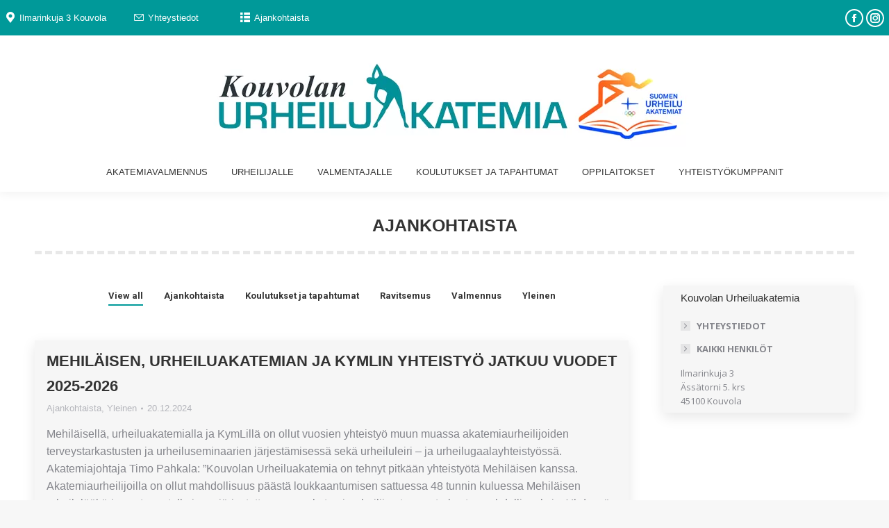

--- FILE ---
content_type: text/html; charset=UTF-8
request_url: https://kouvolanurheiluakatemia.fi/ajankohtaista/page/4/
body_size: 15980
content:
<!DOCTYPE html>
<!--[if !(IE 6) | !(IE 7) | !(IE 8)  ]><!-->
<html lang="fi" class="no-js">
<!--<![endif]-->
<head>
	<meta charset="UTF-8" />
				<meta name="viewport" content="width=device-width, initial-scale=1, maximum-scale=1, user-scalable=0"/>
			<meta name="theme-color" content="#009999"/>	<link rel="profile" href="https://gmpg.org/xfn/11" />
	<meta name='robots' content='index, follow, max-image-preview:large, max-snippet:-1, max-video-preview:-1' />
	<style>img:is([sizes="auto" i], [sizes^="auto," i]) { contain-intrinsic-size: 3000px 1500px }</style>
	
	<!-- This site is optimized with the Yoast SEO plugin v26.8 - https://yoast.com/product/yoast-seo-wordpress/ -->
	<title>AJANKOHTAISTA | Kouvolan Urheiluakatemia</title>
	<meta name="description" content="Kouvolan Urheiluakatemia | AJANKOHTAISTA" />
	<link rel="canonical" href="https://kouvolanurheiluakatemia.fi/ajankohtaista/" />
	<meta property="og:locale" content="fi_FI" />
	<meta property="og:type" content="article" />
	<meta property="og:title" content="AJANKOHTAISTA | Kouvolan Urheiluakatemia" />
	<meta property="og:description" content="Kouvolan Urheiluakatemia | AJANKOHTAISTA" />
	<meta property="og:url" content="https://kouvolanurheiluakatemia.fi/ajankohtaista/" />
	<meta property="og:site_name" content="Kouvolan Urheiluakatemia" />
	<meta property="article:publisher" content="https://www.facebook.com/kouvolanurheiluakatemia/" />
	<meta property="article:modified_time" content="2021-12-15T19:52:09+00:00" />
	<meta property="og:image" content="https://kouvolanurheiluakatemia.fi/wp-content/uploads/2021/05/akatemia.png" />
	<meta property="og:image:width" content="712" />
	<meta property="og:image:height" content="198" />
	<meta property="og:image:type" content="image/png" />
	<meta name="twitter:card" content="summary_large_image" />
	<script type="application/ld+json" class="yoast-schema-graph">{"@context":"https://schema.org","@graph":[{"@type":"WebPage","@id":"https://kouvolanurheiluakatemia.fi/ajankohtaista/","url":"https://kouvolanurheiluakatemia.fi/ajankohtaista/","name":"AJANKOHTAISTA | Kouvolan Urheiluakatemia","isPartOf":{"@id":"https://kouvolanurheiluakatemia.fi/#website"},"datePublished":"2021-05-14T06:09:06+00:00","dateModified":"2021-12-15T19:52:09+00:00","description":"Kouvolan Urheiluakatemia | AJANKOHTAISTA","inLanguage":"fi","potentialAction":[{"@type":"ReadAction","target":["https://kouvolanurheiluakatemia.fi/ajankohtaista/"]}]},{"@type":"WebSite","@id":"https://kouvolanurheiluakatemia.fi/#website","url":"https://kouvolanurheiluakatemia.fi/","name":"Kouvolan Urheiluakatemia","description":"Urheilijoiden oppilaitosten ja seurojen yhteisty&ouml;","publisher":{"@id":"https://kouvolanurheiluakatemia.fi/#organization"},"alternateName":"Urheiluakatemia Kouvola","potentialAction":[{"@type":"SearchAction","target":{"@type":"EntryPoint","urlTemplate":"https://kouvolanurheiluakatemia.fi/?s={search_term_string}"},"query-input":{"@type":"PropertyValueSpecification","valueRequired":true,"valueName":"search_term_string"}}],"inLanguage":"fi"},{"@type":"Organization","@id":"https://kouvolanurheiluakatemia.fi/#organization","name":"Kouvolan Urheiluakatemia","url":"https://kouvolanurheiluakatemia.fi/","logo":{"@type":"ImageObject","inLanguage":"fi","@id":"https://kouvolanurheiluakatemia.fi/#/schema/logo/image/","url":"https://kouvolanurheiluakatemia.fi/wp-content/uploads/2021/05/akatemia.png","contentUrl":"https://kouvolanurheiluakatemia.fi/wp-content/uploads/2021/05/akatemia.png","width":712,"height":198,"caption":"Kouvolan Urheiluakatemia"},"image":{"@id":"https://kouvolanurheiluakatemia.fi/#/schema/logo/image/"},"sameAs":["https://www.facebook.com/kouvolanurheiluakatemia/","https://www.instagram.com/kouvolanurheiluakatemia/"]}]}</script>
	<!-- / Yoast SEO plugin. -->


<link rel='dns-prefetch' href='//fonts.googleapis.com' />
<link rel="alternate" type="application/rss+xml" title="Kouvolan Urheiluakatemia &raquo; syöte" href="https://kouvolanurheiluakatemia.fi/feed/" />
<link rel="alternate" type="application/rss+xml" title="Kouvolan Urheiluakatemia &raquo; kommenttien syöte" href="https://kouvolanurheiluakatemia.fi/comments/feed/" />
<script>
window._wpemojiSettings = {"baseUrl":"https:\/\/s.w.org\/images\/core\/emoji\/16.0.1\/72x72\/","ext":".png","svgUrl":"https:\/\/s.w.org\/images\/core\/emoji\/16.0.1\/svg\/","svgExt":".svg","source":{"concatemoji":"https:\/\/kouvolanurheiluakatemia.fi\/wp-includes\/js\/wp-emoji-release.min.js?ver=6.8.3"}};
/*! This file is auto-generated */
!function(s,n){var o,i,e;function c(e){try{var t={supportTests:e,timestamp:(new Date).valueOf()};sessionStorage.setItem(o,JSON.stringify(t))}catch(e){}}function p(e,t,n){e.clearRect(0,0,e.canvas.width,e.canvas.height),e.fillText(t,0,0);var t=new Uint32Array(e.getImageData(0,0,e.canvas.width,e.canvas.height).data),a=(e.clearRect(0,0,e.canvas.width,e.canvas.height),e.fillText(n,0,0),new Uint32Array(e.getImageData(0,0,e.canvas.width,e.canvas.height).data));return t.every(function(e,t){return e===a[t]})}function u(e,t){e.clearRect(0,0,e.canvas.width,e.canvas.height),e.fillText(t,0,0);for(var n=e.getImageData(16,16,1,1),a=0;a<n.data.length;a++)if(0!==n.data[a])return!1;return!0}function f(e,t,n,a){switch(t){case"flag":return n(e,"\ud83c\udff3\ufe0f\u200d\u26a7\ufe0f","\ud83c\udff3\ufe0f\u200b\u26a7\ufe0f")?!1:!n(e,"\ud83c\udde8\ud83c\uddf6","\ud83c\udde8\u200b\ud83c\uddf6")&&!n(e,"\ud83c\udff4\udb40\udc67\udb40\udc62\udb40\udc65\udb40\udc6e\udb40\udc67\udb40\udc7f","\ud83c\udff4\u200b\udb40\udc67\u200b\udb40\udc62\u200b\udb40\udc65\u200b\udb40\udc6e\u200b\udb40\udc67\u200b\udb40\udc7f");case"emoji":return!a(e,"\ud83e\udedf")}return!1}function g(e,t,n,a){var r="undefined"!=typeof WorkerGlobalScope&&self instanceof WorkerGlobalScope?new OffscreenCanvas(300,150):s.createElement("canvas"),o=r.getContext("2d",{willReadFrequently:!0}),i=(o.textBaseline="top",o.font="600 32px Arial",{});return e.forEach(function(e){i[e]=t(o,e,n,a)}),i}function t(e){var t=s.createElement("script");t.src=e,t.defer=!0,s.head.appendChild(t)}"undefined"!=typeof Promise&&(o="wpEmojiSettingsSupports",i=["flag","emoji"],n.supports={everything:!0,everythingExceptFlag:!0},e=new Promise(function(e){s.addEventListener("DOMContentLoaded",e,{once:!0})}),new Promise(function(t){var n=function(){try{var e=JSON.parse(sessionStorage.getItem(o));if("object"==typeof e&&"number"==typeof e.timestamp&&(new Date).valueOf()<e.timestamp+604800&&"object"==typeof e.supportTests)return e.supportTests}catch(e){}return null}();if(!n){if("undefined"!=typeof Worker&&"undefined"!=typeof OffscreenCanvas&&"undefined"!=typeof URL&&URL.createObjectURL&&"undefined"!=typeof Blob)try{var e="postMessage("+g.toString()+"("+[JSON.stringify(i),f.toString(),p.toString(),u.toString()].join(",")+"));",a=new Blob([e],{type:"text/javascript"}),r=new Worker(URL.createObjectURL(a),{name:"wpTestEmojiSupports"});return void(r.onmessage=function(e){c(n=e.data),r.terminate(),t(n)})}catch(e){}c(n=g(i,f,p,u))}t(n)}).then(function(e){for(var t in e)n.supports[t]=e[t],n.supports.everything=n.supports.everything&&n.supports[t],"flag"!==t&&(n.supports.everythingExceptFlag=n.supports.everythingExceptFlag&&n.supports[t]);n.supports.everythingExceptFlag=n.supports.everythingExceptFlag&&!n.supports.flag,n.DOMReady=!1,n.readyCallback=function(){n.DOMReady=!0}}).then(function(){return e}).then(function(){var e;n.supports.everything||(n.readyCallback(),(e=n.source||{}).concatemoji?t(e.concatemoji):e.wpemoji&&e.twemoji&&(t(e.twemoji),t(e.wpemoji)))}))}((window,document),window._wpemojiSettings);
</script>
<style id='wp-emoji-styles-inline-css'>

	img.wp-smiley, img.emoji {
		display: inline !important;
		border: none !important;
		box-shadow: none !important;
		height: 1em !important;
		width: 1em !important;
		margin: 0 0.07em !important;
		vertical-align: -0.1em !important;
		background: none !important;
		padding: 0 !important;
	}
</style>
<link rel='stylesheet' id='the7-font-css' href='https://kouvolanurheiluakatemia.fi/wp-content/themes/dt-the7/fonts/icomoon-the7-font/icomoon-the7-font.min.css?ver=14.2.0' media='all' />
<link rel='stylesheet' id='tablepress-default-css' href='https://kouvolanurheiluakatemia.fi/wp-content/plugins/tablepress/css/build/default.css?ver=3.2.6' media='all' />
<link rel='stylesheet' id='js_composer_front-css' href='https://kouvolanurheiluakatemia.fi/wp-content/plugins/js_composer/assets/css/js_composer.min.css?ver=8.7.2' media='all' />
<link rel='stylesheet' id='dt-web-fonts-css' href='https://fonts.googleapis.com/css?family=Roboto:400,600,700%7CRoboto+Condensed:400,600,700%7COpen+Sans:400,600,700' media='all' />
<link rel='stylesheet' id='dt-main-css' href='https://kouvolanurheiluakatemia.fi/wp-content/themes/dt-the7/css/main.min.css?ver=14.2.0' media='all' />
<link rel='stylesheet' id='the7-custom-scrollbar-css' href='https://kouvolanurheiluakatemia.fi/wp-content/themes/dt-the7/lib/custom-scrollbar/custom-scrollbar.min.css?ver=14.2.0' media='all' />
<link rel='stylesheet' id='the7-wpbakery-css' href='https://kouvolanurheiluakatemia.fi/wp-content/themes/dt-the7/css/wpbakery.min.css?ver=14.2.0' media='all' />
<link rel='stylesheet' id='the7-core-css' href='https://kouvolanurheiluakatemia.fi/wp-content/plugins/dt-the7-core/assets/css/post-type.min.css?ver=2.7.12' media='all' />
<link rel='stylesheet' id='the7-css-vars-css' href='https://kouvolanurheiluakatemia.fi/wp-content/uploads/the7-css/css-vars.css?ver=e4935004996d' media='all' />
<link rel='stylesheet' id='dt-custom-css' href='https://kouvolanurheiluakatemia.fi/wp-content/uploads/the7-css/custom.css?ver=e4935004996d' media='all' />
<link rel='stylesheet' id='dt-media-css' href='https://kouvolanurheiluakatemia.fi/wp-content/uploads/the7-css/media.css?ver=e4935004996d' media='all' />
<link rel='stylesheet' id='the7-mega-menu-css' href='https://kouvolanurheiluakatemia.fi/wp-content/uploads/the7-css/mega-menu.css?ver=e4935004996d' media='all' />
<link rel='stylesheet' id='the7-elements-albums-portfolio-css' href='https://kouvolanurheiluakatemia.fi/wp-content/uploads/the7-css/the7-elements-albums-portfolio.css?ver=e4935004996d' media='all' />
<link rel='stylesheet' id='the7-elements-css' href='https://kouvolanurheiluakatemia.fi/wp-content/uploads/the7-css/post-type-dynamic.css?ver=e4935004996d' media='all' />
<link rel='stylesheet' id='style-css' href='https://kouvolanurheiluakatemia.fi/wp-content/themes/dt-the7/style.css?ver=14.2.0' media='all' />
<script src="https://kouvolanurheiluakatemia.fi/wp-includes/js/jquery/jquery.min.js?ver=3.7.1" id="jquery-core-js"></script>
<script src="https://kouvolanurheiluakatemia.fi/wp-includes/js/jquery/jquery-migrate.min.js?ver=3.4.1" id="jquery-migrate-js"></script>
<script id="dt-above-fold-js-extra">
var dtLocal = {"themeUrl":"https:\/\/kouvolanurheiluakatemia.fi\/wp-content\/themes\/dt-the7","passText":"To view this protected post, enter the password below:","moreButtonText":{"loading":"Loading...","loadMore":"Load more"},"postID":"18","ajaxurl":"https:\/\/kouvolanurheiluakatemia.fi\/wp-admin\/admin-ajax.php","REST":{"baseUrl":"https:\/\/kouvolanurheiluakatemia.fi\/wp-json\/the7\/v1","endpoints":{"sendMail":"\/send-mail"}},"contactMessages":{"required":"One or more fields have an error. Please check and try again.","terms":"Please accept the privacy policy.","fillTheCaptchaError":"Please, fill the captcha."},"captchaSiteKey":"","ajaxNonce":"7d7d13cbcc","pageData":{"type":"page","template":"page","layout":null},"themeSettings":{"smoothScroll":"on","lazyLoading":false,"desktopHeader":{"height":180},"ToggleCaptionEnabled":"disabled","ToggleCaption":"Navigation","floatingHeader":{"showAfter":220,"showMenu":true,"height":70,"logo":{"showLogo":true,"html":"<img class=\" preload-me\" src=\"https:\/\/kouvolanurheiluakatemia.fi\/wp-content\/uploads\/2021\/05\/floating-akatemia.png\" srcset=\"https:\/\/kouvolanurheiluakatemia.fi\/wp-content\/uploads\/2021\/05\/floating-akatemia.png 188w\" width=\"188\" height=\"45\"   sizes=\"188px\" alt=\"Kouvolan Urheiluakatemia\" \/>","url":"https:\/\/kouvolanurheiluakatemia.fi\/"}},"topLine":{"floatingTopLine":{"logo":{"showLogo":false,"html":""}}},"mobileHeader":{"firstSwitchPoint":1170,"secondSwitchPoint":778,"firstSwitchPointHeight":60,"secondSwitchPointHeight":60,"mobileToggleCaptionEnabled":"left","mobileToggleCaption":"Valikko"},"stickyMobileHeaderFirstSwitch":{"logo":{"html":"<img class=\" preload-me\" src=\"https:\/\/kouvolanurheiluakatemia.fi\/wp-content\/uploads\/2021\/05\/akatemialogo-floating-1.png\" srcset=\"https:\/\/kouvolanurheiluakatemia.fi\/wp-content\/uploads\/2021\/05\/akatemialogo-floating-1.png 292w\" width=\"292\" height=\"70\"   sizes=\"292px\" alt=\"Kouvolan Urheiluakatemia\" \/>"}},"stickyMobileHeaderSecondSwitch":{"logo":{"html":"<img class=\" preload-me\" src=\"https:\/\/kouvolanurheiluakatemia.fi\/wp-content\/uploads\/2021\/05\/akatemialogo-floating-1.png\" srcset=\"https:\/\/kouvolanurheiluakatemia.fi\/wp-content\/uploads\/2021\/05\/akatemialogo-floating-1.png 292w\" width=\"292\" height=\"70\"   sizes=\"292px\" alt=\"Kouvolan Urheiluakatemia\" \/>"}},"sidebar":{"switchPoint":992},"boxedWidth":"1340px"},"VCMobileScreenWidth":"768"};
var dtShare = {"shareButtonText":{"facebook":"Share on Facebook","twitter":"Share on X","pinterest":"Pin it","linkedin":"Share on Linkedin","whatsapp":"Share on Whatsapp"},"overlayOpacity":"85"};
</script>
<script src="https://kouvolanurheiluakatemia.fi/wp-content/themes/dt-the7/js/above-the-fold.min.js?ver=14.2.0" id="dt-above-fold-js"></script>
<script></script><link rel="https://api.w.org/" href="https://kouvolanurheiluakatemia.fi/wp-json/" /><link rel="alternate" title="JSON" type="application/json" href="https://kouvolanurheiluakatemia.fi/wp-json/wp/v2/pages/18" /><link rel="EditURI" type="application/rsd+xml" title="RSD" href="https://kouvolanurheiluakatemia.fi/xmlrpc.php?rsd" />
<meta name="generator" content="WordPress 6.8.3" />
<link rel='shortlink' href='https://kouvolanurheiluakatemia.fi/?p=18' />
<link rel="alternate" title="oEmbed (JSON)" type="application/json+oembed" href="https://kouvolanurheiluakatemia.fi/wp-json/oembed/1.0/embed?url=https%3A%2F%2Fkouvolanurheiluakatemia.fi%2Fajankohtaista%2F" />
<link rel="alternate" title="oEmbed (XML)" type="text/xml+oembed" href="https://kouvolanurheiluakatemia.fi/wp-json/oembed/1.0/embed?url=https%3A%2F%2Fkouvolanurheiluakatemia.fi%2Fajankohtaista%2F&#038;format=xml" />
<script type='text/javascript'>
				jQuery(document).ready(function($) {
				var ult_smooth_speed = 480;
				var ult_smooth_step = 80;
				$('html').attr('data-ult_smooth_speed',ult_smooth_speed).attr('data-ult_smooth_step',ult_smooth_step);
				});
			</script><meta name="generator" content="Powered by WPBakery Page Builder - drag and drop page builder for WordPress."/>
<link rel="icon" href="https://kouvolanurheiluakatemia.fi/wp-content/uploads/2021/05/akatemia-ico-16.png" type="image/png" sizes="16x16"/><link rel="icon" href="https://kouvolanurheiluakatemia.fi/wp-content/uploads/2021/05/akatemia-ico.png" type="image/png" sizes="32x32"/><noscript><style> .wpb_animate_when_almost_visible { opacity: 1; }</style></noscript></head>
<body id="the7-body" class="paged wp-singular page-template-default page page-id-18 wp-embed-responsive paged-4 page-paged-4 wp-theme-dt-the7 the7-core-ver-2.7.12 dt-responsive-on right-mobile-menu-close-icon ouside-menu-close-icon mobile-close-left-caption mobile-hamburger-close-bg-enable mobile-hamburger-close-bg-hover-enable  rotate-medium-mobile-menu-close-icon fade-medium-menu-close-icon srcset-enabled btn-flat custom-btn-color custom-btn-hover-color shadow-element-decoration phantom-slide phantom-shadow-decoration phantom-custom-logo-on floating-top-bar sticky-mobile-header top-header first-switch-logo-left first-switch-menu-right second-switch-logo-left second-switch-menu-right right-mobile-menu layzr-loading-on no-avatars popup-message-style the7-ver-14.2.0 wpb-js-composer js-comp-ver-8.7.2 vc_responsive">
<!-- The7 14.2.0 -->

<div id="page" >
	<a class="skip-link screen-reader-text" href="#content">Skip to content</a>

<div class="masthead classic-header center logo-center widgets full-height full-width shadow-decoration shadow-mobile-header-decoration animate-position-mobile-menu-icon mobile-left-caption dt-parent-menu-clickable show-sub-menu-on-hover show-device-logo show-mobile-logo" >

	<div class="top-bar top-bar-line-hide">
	<div class="top-bar-bg" ></div>
	<div class="left-widgets mini-widgets"><a href="https://goo.gl/maps/za6AViFzGS5rzSY68" class="mini-contacts address show-on-desktop near-logo-first-switch in-menu-second-switch"><i class="fa-fw the7-mw-icon-address-bold"></i>Ilmarinkuja 3 Kouvola</a><a href="https://kouvolanurheiluakatemia.fi/yhteystiedot/" class="microwidget-btn mini-button header-elements-button-1 show-on-desktop near-logo-first-switch in-menu-second-switch microwidget-btn-bg-on microwidget-btn-hover-bg-on disable-animation-bg border-on hover-border-on btn-icon-align-left" ><i class="icomoon-the7-font-the7-mail-03"></i><span>Yhteystiedot</span></a><a href="https://kouvolanurheiluakatemia.fi/ajankohtaista/" class="microwidget-btn mini-button header-elements-button-2 show-on-desktop near-logo-first-switch in-menu-second-switch microwidget-btn-bg-on microwidget-btn-hover-bg-on disable-animation-bg border-on hover-border-on btn-icon-align-left" ><i class="dt-icon-the7-misc-006-2"></i><span>Ajankohtaista</span></a></div><div class="right-widgets mini-widgets"><div class="soc-ico show-on-desktop near-logo-first-switch in-menu-second-switch disabled-bg custom-border border-on hover-accent-bg hover-custom-border hover-border-on"><a title="Facebook page opens in new window" href="https://www.facebook.com/kouvolanurheiluakatemia/" target="_blank" class="facebook"><span class="soc-font-icon"></span><span class="screen-reader-text">Facebook page opens in new window</span></a><a title="Instagram page opens in new window" href="https://www.instagram.com/kouvolanurheiluakatemia/" target="_blank" class="instagram"><span class="soc-font-icon"></span><span class="screen-reader-text">Instagram page opens in new window</span></a></div></div></div>

	<header class="header-bar" role="banner">

		<div class="branding">
	<div id="site-title" class="assistive-text">Kouvolan Urheiluakatemia</div>
	<div id="site-description" class="assistive-text">Urheilijoiden oppilaitosten ja seurojen yhteisty&ouml;</div>
	<a class="" href="https://kouvolanurheiluakatemia.fi/"><img class=" preload-me" src="https://kouvolanurheiluakatemia.fi/wp-content/uploads/2021/05/akatemia-olympia-logo.png" srcset="https://kouvolanurheiluakatemia.fi/wp-content/uploads/2021/05/akatemia-olympia-logo.png 712w" width="712" height="198"   sizes="712px" alt="Kouvolan Urheiluakatemia" /><img class="mobile-logo preload-me" src="https://kouvolanurheiluakatemia.fi/wp-content/uploads/2021/05/akatemialogo-floating-1.png" srcset="https://kouvolanurheiluakatemia.fi/wp-content/uploads/2021/05/akatemialogo-floating-1.png 292w" width="292" height="70"   sizes="292px" alt="Kouvolan Urheiluakatemia" /></a><div class="mini-widgets"></div><div class="mini-widgets"></div></div>

		<nav class="navigation">

			<ul id="primary-menu" class="main-nav underline-decoration upwards-line level-arrows-on outside-item-remove-margin"><li class="menu-item menu-item-type-post_type menu-item-object-page menu-item-4314 first depth-0"><a href='https://kouvolanurheiluakatemia.fi/akatemiavalmennus/' data-level='1'><span class="menu-item-text"><span class="menu-text">AKATEMIAVALMENNUS</span></span></a></li> <li class="menu-item menu-item-type-post_type menu-item-object-page menu-item-4309 depth-0"><a href='https://kouvolanurheiluakatemia.fi/urheilijalle/' data-level='1'><span class="menu-item-text"><span class="menu-text">URHEILIJALLE</span></span></a></li> <li class="menu-item menu-item-type-post_type menu-item-object-page menu-item-4311 depth-0"><a href='https://kouvolanurheiluakatemia.fi/valmentajalle/' data-level='1'><span class="menu-item-text"><span class="menu-text">VALMENTAJALLE</span></span></a></li> <li class="menu-item menu-item-type-post_type menu-item-object-page menu-item-4331 depth-0"><a href='https://kouvolanurheiluakatemia.fi/koulutukset-ja-tapahtumat/' data-level='1'><span class="menu-item-text"><span class="menu-text">KOULUTUKSET JA TAPAHTUMAT</span></span></a></li> <li class="menu-item menu-item-type-post_type menu-item-object-page menu-item-4313 depth-0"><a href='https://kouvolanurheiluakatemia.fi/oppilaitokset/' data-level='1'><span class="menu-item-text"><span class="menu-text">OPPILAITOKSET</span></span></a></li> <li class="menu-item menu-item-type-post_type menu-item-object-page menu-item-4312 last depth-0"><a href='https://kouvolanurheiluakatemia.fi/yhteistyokumppanit/' data-level='1'><span class="menu-item-text"><span class="menu-text">YHTEISTYÖKUMPPANIT</span></span></a></li> </ul>
			
		</nav>

	</header>

</div>
<div role="navigation" aria-label="Main Menu" class="dt-mobile-header mobile-menu-show-divider">
	<div class="dt-close-mobile-menu-icon" aria-label="Close" role="button" tabindex="0"><span class="mobile-menu-close-caption">Sulje valikko</span><div class="close-line-wrap"><span class="close-line"></span><span class="close-line"></span><span class="close-line"></span></div></div>	<ul id="mobile-menu" class="mobile-main-nav">
		<li class="menu-item menu-item-type-post_type menu-item-object-page menu-item-4314 first depth-0"><a href='https://kouvolanurheiluakatemia.fi/akatemiavalmennus/' data-level='1'><span class="menu-item-text"><span class="menu-text">AKATEMIAVALMENNUS</span></span></a></li> <li class="menu-item menu-item-type-post_type menu-item-object-page menu-item-4309 depth-0"><a href='https://kouvolanurheiluakatemia.fi/urheilijalle/' data-level='1'><span class="menu-item-text"><span class="menu-text">URHEILIJALLE</span></span></a></li> <li class="menu-item menu-item-type-post_type menu-item-object-page menu-item-4311 depth-0"><a href='https://kouvolanurheiluakatemia.fi/valmentajalle/' data-level='1'><span class="menu-item-text"><span class="menu-text">VALMENTAJALLE</span></span></a></li> <li class="menu-item menu-item-type-post_type menu-item-object-page menu-item-4331 depth-0"><a href='https://kouvolanurheiluakatemia.fi/koulutukset-ja-tapahtumat/' data-level='1'><span class="menu-item-text"><span class="menu-text">KOULUTUKSET JA TAPAHTUMAT</span></span></a></li> <li class="menu-item menu-item-type-post_type menu-item-object-page menu-item-4313 depth-0"><a href='https://kouvolanurheiluakatemia.fi/oppilaitokset/' data-level='1'><span class="menu-item-text"><span class="menu-text">OPPILAITOKSET</span></span></a></li> <li class="menu-item menu-item-type-post_type menu-item-object-page menu-item-4312 last depth-0"><a href='https://kouvolanurheiluakatemia.fi/yhteistyokumppanit/' data-level='1'><span class="menu-item-text"><span class="menu-text">YHTEISTYÖKUMPPANIT</span></span></a></li> 	</ul>
	<div class='mobile-mini-widgets-in-menu'></div>
</div>

		<div class="page-title title-center breadcrumbs-off breadcrumbs-mobile-off page-title-responsive-enabled">
			<div class="wf-wrap">

				<div class="page-title-head hgroup"><h1 >AJANKOHTAISTA</h1></div>			</div>
		</div>

		

<div id="main" class="sidebar-right sidebar-divider-off">

	
	<div class="main-gradient"></div>
	<div class="wf-wrap">
	<div class="wf-container-main">

	


	<div id="content" class="content" role="main">

		<div class="wpb-content-wrapper"><div class="vc_row wpb_row vc_row-fluid"><div class="wpb_column vc_column_container vc_col-sm-12"><div class="vc_column-inner"><div class="wpb_wrapper"><style type="text/css" data-type="the7_shortcodes-inline-css">.blog-shortcode.blog-list-shortcode-id-7f73539669009e453385fd780d9aafbb.dividers-on.classic-layout-list article {
  margin-top: 40px;
  padding-top: 0;
}
.blog-shortcode.blog-list-shortcode-id-7f73539669009e453385fd780d9aafbb.dividers-on.classic-layout-list article:first-of-type {
  margin-top: 0;
  padding-top: 0;
}
.blog-shortcode.blog-list-shortcode-id-7f73539669009e453385fd780d9aafbb.classic-layout-list.mode-list .post-thumbnail-wrap {
  width: 50%;
}
.blog-shortcode.blog-list-shortcode-id-7f73539669009e453385fd780d9aafbb.classic-layout-list.mode-list .post-entry-content {
  width: calc(100% - 50%);
}
.blog-shortcode.blog-list-shortcode-id-7f73539669009e453385fd780d9aafbb.classic-layout-list.mode-list .no-img .post-entry-content {
  width: 100%;
}
.blog-shortcode.blog-list-shortcode-id-7f73539669009e453385fd780d9aafbb .filter-bg-decoration .filter-categories a.act {
  color: #fff;
}
.blog-shortcode.blog-list-shortcode-id-7f73539669009e453385fd780d9aafbb:not(.mode-masonry) article {
  margin-top: 40px;
}
.blog-shortcode.blog-list-shortcode-id-7f73539669009e453385fd780d9aafbb:not(.mode-masonry) article:first-of-type,
.blog-shortcode.blog-list-shortcode-id-7f73539669009e453385fd780d9aafbb:not(.mode-masonry) article.visible.first:not(.product) {
  margin-top: 0;
}
.blog-shortcode.blog-list-shortcode-id-7f73539669009e453385fd780d9aafbb.dividers-on:not(.mode-masonry) article {
  margin-top: 0;
  padding-top: 40px;
}
.blog-shortcode.blog-list-shortcode-id-7f73539669009e453385fd780d9aafbb.dividers-on:not(.mode-masonry) article:first-of-type,
.blog-shortcode.blog-list-shortcode-id-7f73539669009e453385fd780d9aafbb.dividers-on:not(.mode-masonry) article.visible.first:not(.product) {
  margin-top: 0;
  padding-top: 0;
}
.blog-shortcode.blog-list-shortcode-id-7f73539669009e453385fd780d9aafbb .post-thumbnail-wrap {
  padding: 0px 0px 0px 0px;
}
.blog-shortcode.blog-list-shortcode-id-7f73539669009e453385fd780d9aafbb.enable-bg-rollover .post-thumbnail-rollover:after {
  background: -webkit-linear-gradient();
  background: linear-gradient();
}
.blog-shortcode.blog-list-shortcode-id-7f73539669009e453385fd780d9aafbb .gallery-zoom-ico {
  width: 44px;
  height: 44px;
  line-height: 44px;
  border-radius: 100px;
  margin: -22px 0 0 -22px;
  border-width: 0px;
  color: #ffffff;
}
.bottom-overlap-layout-list.blog-shortcode.blog-list-shortcode-id-7f73539669009e453385fd780d9aafbb .gallery-zoom-ico {
  margin-top: -22px;
}
.gradient-overlay-layout-list.blog-shortcode.blog-list-shortcode-id-7f73539669009e453385fd780d9aafbb .gallery-zoom-ico,
.content-rollover-layout-list.blog-shortcode.blog-list-shortcode-id-7f73539669009e453385fd780d9aafbb .gallery-zoom-ico {
  margin: 0 0 10px;
}
.content-align-center.gradient-overlay-layout-list.blog-shortcode.blog-list-shortcode-id-7f73539669009e453385fd780d9aafbb .gallery-zoom-ico,
.content-align-center.content-rollover-layout-list.blog-shortcode.blog-list-shortcode-id-7f73539669009e453385fd780d9aafbb .gallery-zoom-ico {
  margin: 0 auto 10px;
}
.dt-icon-bg-on.blog-shortcode.blog-list-shortcode-id-7f73539669009e453385fd780d9aafbb .gallery-zoom-ico {
  background: rgba(255,255,255,0.3);
  box-shadow: none;
}
.blog-shortcode.blog-list-shortcode-id-7f73539669009e453385fd780d9aafbb .gallery-zoom-ico > span,
.blog-shortcode.blog-list-shortcode-id-7f73539669009e453385fd780d9aafbb .gallery-zoom-ico:before {
  font-size: 32px;
  line-height: 44px;
}
.blog-shortcode.blog-list-shortcode-id-7f73539669009e453385fd780d9aafbb .gallery-zoom-ico > span,
.blog-shortcode.blog-list-shortcode-id-7f73539669009e453385fd780d9aafbb .gallery-zoom-ico:before {
  color: #ffffff;
}
.blog-shortcode.blog-list-shortcode-id-7f73539669009e453385fd780d9aafbb .fancy-date a {
  background: #ffffff;
  box-shadow: none;
}
.blog-shortcode.blog-list-shortcode-id-7f73539669009e453385fd780d9aafbb .fancy-date a * {
  color: #2d2d2d;
}
.blog-shortcode.blog-list-shortcode-id-7f73539669009e453385fd780d9aafbb .entry-title,
.blog-shortcode.blog-list-shortcode-id-7f73539669009e453385fd780d9aafbb.owl-carousel .entry-title {
  margin-bottom: 5px;
  font-weight: bold;
}
.blog-shortcode.blog-list-shortcode-id-7f73539669009e453385fd780d9aafbb .entry-meta {
  margin-bottom: 15px;
}
.blog-shortcode.blog-list-shortcode-id-7f73539669009e453385fd780d9aafbb .portfolio-categories {
  margin-bottom: 15px;
}
.blog-shortcode.blog-list-shortcode-id-7f73539669009e453385fd780d9aafbb .entry-excerpt {
  margin-bottom: 5px;
}
.blog-shortcode.blog-list-shortcode-id-7f73539669009e453385fd780d9aafbb:not(.centered-layout-list) .post-entry-content {
  padding: 12px 17px 17px 17px;
}
.blog-shortcode.blog-list-shortcode-id-7f73539669009e453385fd780d9aafbb:not(.centered-layout-list):not(.content-bg-on):not(.mode-list) .no-img .post-entry-content {
  padding: 0;
}
@media screen and (max-width: 768px) {
  .blog-shortcode.blog-list-shortcode-id-7f73539669009e453385fd780d9aafbb article {
    -ms-flex-flow: column nowrap;
    flex-flow: column nowrap;
    margin-top: 20px;
  }
  .blog-shortcode.blog-list-shortcode-id-7f73539669009e453385fd780d9aafbb.dividers-on article {
    border: none;
  }
  .blog-shortcode.blog-list-shortcode-id-7f73539669009e453385fd780d9aafbb.content-bg-on.centered-layout-list article {
    padding: 0;
  }
  .blog-shortcode.blog-list-shortcode-id-7f73539669009e453385fd780d9aafbb.blog-shortcode.dividers-on article,
  .blog-shortcode.blog-list-shortcode-id-7f73539669009e453385fd780d9aafbb.dividers-on.classic-layout-list article {
    margin-top: 20px;
    padding: 0;
  }
  .blog-shortcode.blog-list-shortcode-id-7f73539669009e453385fd780d9aafbb.blog-shortcode.dividers-on article:first-of-type,
  .blog-shortcode.blog-list-shortcode-id-7f73539669009e453385fd780d9aafbb.dividers-on.classic-layout-list article:first-of-type {
    padding: 0;
  }
  #page .blog-shortcode.blog-list-shortcode-id-7f73539669009e453385fd780d9aafbb .post-thumbnail-wrap,
  #page .blog-shortcode.blog-list-shortcode-id-7f73539669009e453385fd780d9aafbb .post-entry-content {
    width: 100%;
    margin: 0;
    top: 0;
  }
  #page .blog-shortcode.blog-list-shortcode-id-7f73539669009e453385fd780d9aafbb .post-thumbnail-wrap {
    padding: 0;
  }
  #page .blog-shortcode.blog-list-shortcode-id-7f73539669009e453385fd780d9aafbb .post-entry-content:after {
    display: none;
  }
  #page .blog-shortcode.blog-list-shortcode-id-7f73539669009e453385fd780d9aafbb .project-even .post-thumbnail-wrap,
  #page .blog-shortcode.blog-list-shortcode-id-7f73539669009e453385fd780d9aafbb.centered-layout-list .post-thumbnail-wrap {
    -ms-flex-order: 0;
    order: 0;
  }
  #page .blog-shortcode.blog-list-shortcode-id-7f73539669009e453385fd780d9aafbb.centered-layout-list .post-entry-title-content {
    -ms-flex-order: 1;
    order: 1;
    width: 100%;
    padding: 20px 20px 0;
  }
  #page .blog-shortcode.blog-list-shortcode-id-7f73539669009e453385fd780d9aafbb.centered-layout-list .post-entry-content {
    -ms-flex-order: 2;
    order: 2;
    padding-top: 0;
  }
  #page .blog-shortcode.blog-list-shortcode-id-7f73539669009e453385fd780d9aafbb .fancy-categories {
    top: 10px;
    left: 10px;
    bottom: auto;
    right: auto;
  }
  #page .blog-shortcode.blog-list-shortcode-id-7f73539669009e453385fd780d9aafbb .fancy-date a {
    top: 10px;
    right: 10px;
    left: auto;
    bottom: auto;
  }
  #page .blog-shortcode.blog-list-shortcode-id-7f73539669009e453385fd780d9aafbb .post-entry-content {
    padding: 20px;
  }
  #page .blog-shortcode.blog-list-shortcode-id-7f73539669009e453385fd780d9aafbb .entry-title {
    margin: 3px 0 5px;
    font-size: 20px;
    line-height: 26px;
  }
  #page .blog-shortcode.blog-list-shortcode-id-7f73539669009e453385fd780d9aafbb .entry-meta {
    margin: 5px 0 5px;
  }
  #page .blog-shortcode.blog-list-shortcode-id-7f73539669009e453385fd780d9aafbb .entry-excerpt {
    margin: 15px 0 0;
  }
  #page .blog-shortcode.blog-list-shortcode-id-7f73539669009e453385fd780d9aafbb .post-details {
    margin: 5px 0 10px;
  }
  #page .blog-shortcode.blog-list-shortcode-id-7f73539669009e453385fd780d9aafbb .post-details.details-type-link {
    margin-bottom: 2px;
  }
}</style><div class="articles-list blog-shortcode mode-list blog-list-shortcode-id-7f73539669009e453385fd780d9aafbb classic-layout-list content-bg-on scale-img dt-icon-bg-off horizontal-fancy-style loading-effect-fade-in" data-cur-page="4" data-post-limit="-1" data-pagination-mode="pages"><div class="without-isotope extras-off filter-underline-decoration filter"><div class="filter-categories" data-default-order="desc" data-default-orderby="date"><a href="https://kouvolanurheiluakatemia.fi/ajankohtaista/" class="show-all act" data-filter="*" aria-label="Apply filter: View all">View all</a><a href="https://kouvolanurheiluakatemia.fi/ajankohtaista/?term=2" class="ajankohtaista" data-filter=".category-2" aria-label="Apply filter: Ajankohtaista">Ajankohtaista</a><a href="https://kouvolanurheiluakatemia.fi/ajankohtaista/?term=36" class="koulutukset-ja-tapahtumat" data-filter=".category-36" aria-label="Apply filter: Koulutukset ja tapahtumat">Koulutukset ja tapahtumat</a><a href="https://kouvolanurheiluakatemia.fi/ajankohtaista/?term=3" class="ravitsemus" data-filter=".category-3" aria-label="Apply filter: Ravitsemus">Ravitsemus</a><a href="https://kouvolanurheiluakatemia.fi/ajankohtaista/?term=5" class="valmennus" data-filter=".category-5" aria-label="Apply filter: Valmennus">Valmennus</a><a href="https://kouvolanurheiluakatemia.fi/ajankohtaista/?term=1" class="yleinen" data-filter=".category-1" aria-label="Apply filter: Yleinen">Yleinen</a></div></div><article class="post project-odd visible no-img post-5592 type-post status-publish format-standard hentry category-ajankohtaista category-yleinen category-2 category-1 description-off" data-name="MEHILÄISEN, URHEILUAKATEMIAN JA KYMLIN YHTEISTYÖ JATKUU VUODET 2025-2026" data-date="2024-12-20T08:36:44+02:00">

<div class="post-entry-content">

	<h3 class="entry-title">
		<a href="https://kouvolanurheiluakatemia.fi/2024/12/mehilaisen-urheiluakatemian-ja-kymlin-yhteistyo-jatkuu-vuodet-2025-2026/" title="MEHILÄISEN, URHEILUAKATEMIAN JA KYMLIN YHTEISTYÖ JATKUU VUODET 2025-2026" rel="bookmark">MEHILÄISEN, URHEILUAKATEMIAN JA KYMLIN YHTEISTYÖ JATKUU VUODET 2025-2026</a>
	</h3>

	<div class="entry-meta"><span class="category-link"><a href="https://kouvolanurheiluakatemia.fi/category/ajankohtaista/" >Ajankohtaista</a>, <a href="https://kouvolanurheiluakatemia.fi/category/yleinen/" >Yleinen</a></span><a href="https://kouvolanurheiluakatemia.fi/2024/12/20/" title="08:36" class="data-link" rel="bookmark"><time class="entry-date updated" datetime="2024-12-20T08:36:44+02:00">20.12.2024</time></a></div>
	<div class="entry-excerpt"><p>Mehiläisellä, urheiluakatemialla ja KymLillä on ollut vuosien yhteistyö muun muassa akatemiaurheilijoiden terveystarkastusten ja urheiluseminaarien järjestämisessä sekä urheiluleiri &#8211; ja urheilugaalayhteistyössä. Akatemiajohtaja Timo Pahkala: ”Kouvolan Urheiluakatemia on tehnyt pitkään yhteistyötä Mehiläisen kanssa. Akatemiaurheilijoilla on ollut mahdollisuus päästä loukkaantumisen sattuessa 48 tunnin kuluessa Mehiläisen urheilulääkärin vastaanotolle ja on järjestetty nuoren akatemiaurheilijan terveystarkastusmahdollisuuksia. Yhdessä ollaan kehitetty kuluvana vuonna&hellip;</p>
</div>
	
<a href="https://kouvolanurheiluakatemia.fi/2024/12/mehilaisen-urheiluakatemian-ja-kymlin-yhteistyo-jatkuu-vuodet-2025-2026/" class="dt-btn-s dt-btn post-details details-type-btn" aria-label="Read more about MEHILÄISEN, URHEILUAKATEMIAN JA KYMLIN YHTEISTYÖ JATKUU VUODET 2025-2026">Lue lisää<i class="dt-icon-the7-arrow-03" aria-hidden="true"></i></a>

</div></article><article class="post project-odd visible no-img post-5585 type-post status-publish format-standard hentry category-ajankohtaista category-yleinen category-2 category-1 description-off" data-name="KORIPALLOVALMENTAJA JOONAS FRIMODIG ON VALITTU VUODEN 2024 AKATEMIAVALMENTAJAKSI" data-date="2024-12-16T10:03:43+02:00">

<div class="post-entry-content">

	<h3 class="entry-title">
		<a href="https://kouvolanurheiluakatemia.fi/2024/12/koripallovalmentaja-joonas-frimodig-on-valittu-vuoden-2024-akatemiavalmentajaksi/" title="KORIPALLOVALMENTAJA JOONAS FRIMODIG ON VALITTU VUODEN 2024 AKATEMIAVALMENTAJAKSI" rel="bookmark">KORIPALLOVALMENTAJA JOONAS FRIMODIG ON VALITTU VUODEN 2024 AKATEMIAVALMENTAJAKSI</a>
	</h3>

	<div class="entry-meta"><span class="category-link"><a href="https://kouvolanurheiluakatemia.fi/category/ajankohtaista/" >Ajankohtaista</a>, <a href="https://kouvolanurheiluakatemia.fi/category/yleinen/" >Yleinen</a></span><a href="https://kouvolanurheiluakatemia.fi/2024/12/16/" title="10:03" class="data-link" rel="bookmark"><time class="entry-date updated" datetime="2024-12-16T10:03:43+02:00">16.12.2024</time></a></div>
	<div class="entry-excerpt"><p>Kouvottarien päävalmentaja ja tyttöjen akatemiavalmentaja Joonas Frimodig on valittu vuoden 2024 akatemiavalmentajaksi. Joonas sai pokaalin ja henkilökohtaisen palkinnon Kouvot -KTP Basket ottelun yhteydessä su 15.12 MLL Areenalla! Paljon onnea Joonas!!</p>
</div>
	
<a href="https://kouvolanurheiluakatemia.fi/2024/12/koripallovalmentaja-joonas-frimodig-on-valittu-vuoden-2024-akatemiavalmentajaksi/" class="dt-btn-s dt-btn post-details details-type-btn" aria-label="Read more about KORIPALLOVALMENTAJA JOONAS FRIMODIG ON VALITTU VUODEN 2024 AKATEMIAVALMENTAJAKSI">Lue lisää<i class="dt-icon-the7-arrow-03" aria-hidden="true"></i></a>

</div></article><article class="post project-odd visible post-5564 type-post status-publish format-standard has-post-thumbnail hentry category-ajankohtaista category-yleinen category-2 category-1 description-off" data-name="Kouvolan monitoimiareenalla on vahva tuki – Urheiluakatemian johtaja: Kaupunki näivettyy, jos areenaa ei rakenneta" data-date="2024-11-20T09:50:29+02:00">

<div class="post-thumbnail-wrap">
	<div class="post-thumbnail">

		<div class="fancy-date"><a title="09:50" href="https://kouvolanurheiluakatemia.fi/2024/11/20/"><span class="entry-month">marras</span><span class="entry-date updated">20</span><span class="entry-year">2024</span></a></div>
		<span class="fancy-categories"><a href="https://kouvolanurheiluakatemia.fi/category/ajankohtaista/" rel="category tag">Ajankohtaista</a><a href="https://kouvolanurheiluakatemia.fi/category/yleinen/" rel="category tag">Yleinen</a></span>
		<a href="https://kouvolanurheiluakatemia.fi/2024/11/kouvolan-monitoimiareenalla-on-vahva-tuki-urheiluakatemian-johtaja-kaupunki-naivettyy-jos-areenaa-ei-rakenneta/" class="post-thumbnail-rollover layzr-bg layzr-bg" ><img fetchpriority="high" decoding="async" class="lazy-load preload-me lazy-load aspect" src="data:image/svg+xml,%3Csvg%20xmlns%3D&#39;http%3A%2F%2Fwww.w3.org%2F2000%2Fsvg&#39;%20viewBox%3D&#39;0%200%20768%20512&#39;%2F%3E" data-src="https://kouvolanurheiluakatemia.fi/wp-content/uploads/2024/11/valtuustosali-18.11-scaled-768x512.jpg" data-srcset="https://kouvolanurheiluakatemia.fi/wp-content/uploads/2024/11/valtuustosali-18.11-scaled-768x512.jpg 768w, https://kouvolanurheiluakatemia.fi/wp-content/uploads/2024/11/valtuustosali-18.11-scaled-1306x870.jpg 1306w" loading="eager" style="--ratio: 768 / 512" sizes="(max-width: 768px) 100vw, 768px" alt="" title="valtuustosali 18.11" width="768" height="512"  /><span class="gallery-zoom-ico icomoon-the7-font-the7-expand-05"><span></span></span></a>
	</div>
</div>


<div class="post-entry-content">

	<h3 class="entry-title">
		<a href="https://kouvolanurheiluakatemia.fi/2024/11/kouvolan-monitoimiareenalla-on-vahva-tuki-urheiluakatemian-johtaja-kaupunki-naivettyy-jos-areenaa-ei-rakenneta/" title="Kouvolan monitoimiareenalla on vahva tuki – Urheiluakatemian johtaja: Kaupunki näivettyy, jos areenaa ei rakenneta" rel="bookmark">Kouvolan monitoimiareenalla on vahva tuki – Urheiluakatemian johtaja: Kaupunki näivettyy, jos areenaa ei rakenneta</a>
	</h3>

	<div class="entry-meta"><span class="category-link"><a href="https://kouvolanurheiluakatemia.fi/category/ajankohtaista/" >Ajankohtaista</a>, <a href="https://kouvolanurheiluakatemia.fi/category/yleinen/" >Yleinen</a></span><a href="https://kouvolanurheiluakatemia.fi/2024/11/20/" title="09:50" class="data-link" rel="bookmark"><time class="entry-date updated" datetime="2024-11-20T09:50:29+02:00">20.11.2024</time></a></div>
	<div class="entry-excerpt"><p>Kouvolan monitoimiareenalla on vahva tuki – Urheiluakatemian johtaja: Kaupunki näivettyy, jos areenaa ei rakenneta Kaupungin päättäjät ja urheiluseurojen edustajat tapasivat liki kaksi tuntia kestäneessä keskustelutilaisuudessa. Kaikki kiittelivät hyvää keskusteluilmapiiriä. Avaa kuvien katselu Kouvolan uusi monitoimiareena on tulossa keskusurheilukentän paikalle. Urheiluseurojen lisäksi areenaa käyttäisivät liikuntatilanaan myös koululaiset. Kuva: Antro Valo / Yle Vesa Grekula 18.11. 20:09 Kuuntele&hellip;</p>
</div>
	
<a href="https://kouvolanurheiluakatemia.fi/2024/11/kouvolan-monitoimiareenalla-on-vahva-tuki-urheiluakatemian-johtaja-kaupunki-naivettyy-jos-areenaa-ei-rakenneta/" class="dt-btn-s dt-btn post-details details-type-btn" aria-label="Read more about Kouvolan monitoimiareenalla on vahva tuki – Urheiluakatemian johtaja: Kaupunki näivettyy, jos areenaa ei rakenneta">Lue lisää<i class="dt-icon-the7-arrow-03" aria-hidden="true"></i></a>

</div></article><article class="post project-odd visible post-5532 type-post status-publish format-standard has-post-thumbnail hentry category-ajankohtaista category-yleinen category-2 category-1 description-off" data-name="FRESH START &#8211; LIIKUNTATAPAHTUMA TAITEIDEN YÖN YHTEYDESSÄ 16.8." data-date="2024-08-19T08:28:35+03:00">

<div class="post-thumbnail-wrap">
	<div class="post-thumbnail">

		<div class="fancy-date"><a title="08:28" href="https://kouvolanurheiluakatemia.fi/2024/08/19/"><span class="entry-month">elo</span><span class="entry-date updated">19</span><span class="entry-year">2024</span></a></div>
		<span class="fancy-categories"><a href="https://kouvolanurheiluakatemia.fi/category/ajankohtaista/" rel="category tag">Ajankohtaista</a><a href="https://kouvolanurheiluakatemia.fi/category/yleinen/" rel="category tag">Yleinen</a></span>
		<a href="https://kouvolanurheiluakatemia.fi/2024/08/fresh-start-liikuntatapahtuma-taiteiden-yon-yhteydessa-16-8/" class="post-thumbnail-rollover layzr-bg layzr-bg" ><img decoding="async" class="lazy-load preload-me lazy-load aspect" src="data:image/svg+xml,%3Csvg%20xmlns%3D&#39;http%3A%2F%2Fwww.w3.org%2F2000%2Fsvg&#39;%20viewBox%3D&#39;0%200%20768%20512&#39;%2F%3E" data-src="https://kouvolanurheiluakatemia.fi/wp-content/uploads/2024/08/Fresh-Start-soutu-scaled-768x512.jpg" data-srcset="https://kouvolanurheiluakatemia.fi/wp-content/uploads/2024/08/Fresh-Start-soutu-scaled-768x512.jpg 768w, https://kouvolanurheiluakatemia.fi/wp-content/uploads/2024/08/Fresh-Start-soutu-scaled-1306x870.jpg 1306w" loading="eager" style="--ratio: 768 / 512" sizes="(max-width: 768px) 100vw, 768px" alt="" title="Fresh Start soutu" width="768" height="512"  /><span class="gallery-zoom-ico icomoon-the7-font-the7-expand-05"><span></span></span></a>
	</div>
</div>


<div class="post-entry-content">

	<h3 class="entry-title">
		<a href="https://kouvolanurheiluakatemia.fi/2024/08/fresh-start-liikuntatapahtuma-taiteiden-yon-yhteydessa-16-8/" title="FRESH START &#8211; LIIKUNTATAPAHTUMA TAITEIDEN YÖN YHTEYDESSÄ 16.8." rel="bookmark">FRESH START &#8211; LIIKUNTATAPAHTUMA TAITEIDEN YÖN YHTEYDESSÄ 16.8.</a>
	</h3>

	<div class="entry-meta"><span class="category-link"><a href="https://kouvolanurheiluakatemia.fi/category/ajankohtaista/" >Ajankohtaista</a>, <a href="https://kouvolanurheiluakatemia.fi/category/yleinen/" >Yleinen</a></span><a href="https://kouvolanurheiluakatemia.fi/2024/08/19/" title="08:28" class="data-link" rel="bookmark"><time class="entry-date updated" datetime="2024-08-19T08:28:35+03:00">19.8.2024</time></a></div>
	<div class="entry-excerpt"><p>Järjestimme Fresh Start &#8211; liikuntatapahtuman taiteiden yön yhteydessä pe 16.8. klo 16-20. Mukana oli 10 seuraa sekä KymLi ja Urheiluakatemia. Jälleen kerran oli erittäin onnistunut ilta ja ihmisiä oli hyvin liikkeellä. Kokeilimme ensi kertaa sisäsoutukilpailua, jonka yhtenä tarkoituksena oli kerätä rahaa KymLin vähävaraisten perheiden liikunnan rahastoon. Kymenlaakson Sähkö tuki tapahtumaa 500 eurolla! Suuret kiitokset! Sisäsoutukilpailussa&hellip;</p>
</div>
	
<a href="https://kouvolanurheiluakatemia.fi/2024/08/fresh-start-liikuntatapahtuma-taiteiden-yon-yhteydessa-16-8/" class="dt-btn-s dt-btn post-details details-type-btn" aria-label="Read more about FRESH START &#8211; LIIKUNTATAPAHTUMA TAITEIDEN YÖN YHTEYDESSÄ 16.8.">Lue lisää<i class="dt-icon-the7-arrow-03" aria-hidden="true"></i></a>

</div></article><article class="post project-odd visible post-5528 type-post status-publish format-standard has-post-thumbnail hentry category-ajankohtaista category-yleinen category-2 category-1 description-off" data-name="FRESH START LIIKUNTA &#8211; JA URHEILUTAPAHTUMA JÄRJESTETÄÄN TAITEIDEN YÖN YHTEYDESSÄ NELJÄNNEN KERRAN PE 16.8. KLO 16-20" data-date="2024-08-13T12:37:50+03:00">

<div class="post-thumbnail-wrap">
	<div class="post-thumbnail">

		<div class="fancy-date"><a title="12:37" href="https://kouvolanurheiluakatemia.fi/2024/08/13/"><span class="entry-month">elo</span><span class="entry-date updated">13</span><span class="entry-year">2024</span></a></div>
		<span class="fancy-categories"><a href="https://kouvolanurheiluakatemia.fi/category/ajankohtaista/" rel="category tag">Ajankohtaista</a><a href="https://kouvolanurheiluakatemia.fi/category/yleinen/" rel="category tag">Yleinen</a></span>
		<a href="https://kouvolanurheiluakatemia.fi/2024/08/5528/" class="post-thumbnail-rollover layzr-bg layzr-bg" ><img decoding="async" class="lazy-load preload-me lazy-load aspect" src="data:image/svg+xml,%3Csvg%20xmlns%3D&#39;http%3A%2F%2Fwww.w3.org%2F2000%2Fsvg&#39;%20viewBox%3D&#39;0%200%20768%20512&#39;%2F%3E" data-src="https://kouvolanurheiluakatemia.fi/wp-content/uploads/2024/08/Fresh-Start-2024-768x512.jpg" data-srcset="https://kouvolanurheiluakatemia.fi/wp-content/uploads/2024/08/Fresh-Start-2024-768x512.jpg 768w, https://kouvolanurheiluakatemia.fi/wp-content/uploads/2024/08/Fresh-Start-2024-1306x870.jpg 1306w" loading="eager" style="--ratio: 768 / 512" sizes="(max-width: 768px) 100vw, 768px" alt="" title="Fresh Start 2024" width="768" height="512"  /><span class="gallery-zoom-ico icomoon-the7-font-the7-expand-05"><span></span></span></a>
	</div>
</div>


<div class="post-entry-content">

	<h3 class="entry-title">
		<a href="https://kouvolanurheiluakatemia.fi/2024/08/5528/" title="FRESH START LIIKUNTA &#8211; JA URHEILUTAPAHTUMA JÄRJESTETÄÄN TAITEIDEN YÖN YHTEYDESSÄ NELJÄNNEN KERRAN PE 16.8. KLO 16-20" rel="bookmark">FRESH START LIIKUNTA &#8211; JA URHEILUTAPAHTUMA JÄRJESTETÄÄN TAITEIDEN YÖN YHTEYDESSÄ NELJÄNNEN KERRAN PE 16.8. KLO 16-20</a>
	</h3>

	<div class="entry-meta"><span class="category-link"><a href="https://kouvolanurheiluakatemia.fi/category/ajankohtaista/" >Ajankohtaista</a>, <a href="https://kouvolanurheiluakatemia.fi/category/yleinen/" >Yleinen</a></span><a href="https://kouvolanurheiluakatemia.fi/2024/08/13/" title="12:37" class="data-link" rel="bookmark"><time class="entry-date updated" datetime="2024-08-13T12:37:50+03:00">13.8.2024</time></a></div>
	<div class="entry-excerpt"><p>Kouvolan Urheiluakatemia järjestää yhdessä KymLin, Ydinkeskustan ja urheiluseurojen kanssa Fresh Start &#8211; liikunta &#8211; ja urheilutapahtuman pe 16.8. klo 16-20 taiteiden yön yhteydessä. Tapahtuma järjestetään neljännen kerran. Seurojen, akatemian/KymLin esittelypisteet ovat Manskilla ja keskuspuistossa. Manskin lavalla klo 16 alkaen mm. liikuntaseurojen esityksiä, haastatteluja ja sisäsoutukilpailu. Haastattelussa sisäsoudun MM-kultamitalisti Iida Niemi. Seuroista mukana mm. Black Diamond&hellip;</p>
</div>
	
<a href="https://kouvolanurheiluakatemia.fi/2024/08/5528/" class="dt-btn-s dt-btn post-details details-type-btn" aria-label="Read more about FRESH START LIIKUNTA &#8211; JA URHEILUTAPAHTUMA JÄRJESTETÄÄN TAITEIDEN YÖN YHTEYDESSÄ NELJÄNNEN KERRAN PE 16.8. KLO 16-20">Lue lisää<i class="dt-icon-the7-arrow-03" aria-hidden="true"></i></a>

</div></article><article class="post project-odd visible no-img post-5517 type-post status-publish format-standard hentry category-ajankohtaista category-yleinen category-2 category-1 description-off" data-name="UUDET AKATEMIAURHEILIJAT JA URHEILULINJALAISET LUKUVUODELLE 2024-2025 ON VALITTU" data-date="2024-06-19T11:52:11+03:00">

<div class="post-entry-content">

	<h3 class="entry-title">
		<a href="https://kouvolanurheiluakatemia.fi/2024/06/uudet-akatemiaurheilijat-ja-urheilulinjalaiset-lukuvuodelle-2024-2025-on-valittu/" title="UUDET AKATEMIAURHEILIJAT JA URHEILULINJALAISET LUKUVUODELLE 2024-2025 ON VALITTU" rel="bookmark">UUDET AKATEMIAURHEILIJAT JA URHEILULINJALAISET LUKUVUODELLE 2024-2025 ON VALITTU</a>
	</h3>

	<div class="entry-meta"><span class="category-link"><a href="https://kouvolanurheiluakatemia.fi/category/ajankohtaista/" >Ajankohtaista</a>, <a href="https://kouvolanurheiluakatemia.fi/category/yleinen/" >Yleinen</a></span><a href="https://kouvolanurheiluakatemia.fi/2024/06/19/" title="11:52" class="data-link" rel="bookmark"><time class="entry-date updated" datetime="2024-06-19T11:52:11+03:00">19.6.2024</time></a></div>
	<div class="entry-excerpt"><p>MEDIATIEDOTE 19.6.2024 HETI JULKAISUVAPAA Kouvolan Urheiluakatemian johtoryhmä on valinnut 17.6. kokouksessaan uudet akatemiaurheilijat lukuvuodelle 2024-2025. Akatemiaan valittiin kaikkiaan 70 urheilijaa, 16:sta eri lajista. Uusina akatemialajeina aloittaa raviurheilu ja Shoto Budo. Lisäksi E-Sport tulee mukaan muutaman vuoden tauon jälkeen. Kouvolan Yhteislyseon urheilulinjalle valittiin 32 urheilijaa. Urheilulinjalle valittiin kaksi urheilijaa Kouvolan ulkopuolelta. Heidän kotipaikkakunnat olivat Iitti ja&hellip;</p>
</div>
	
<a href="https://kouvolanurheiluakatemia.fi/2024/06/uudet-akatemiaurheilijat-ja-urheilulinjalaiset-lukuvuodelle-2024-2025-on-valittu/" class="dt-btn-s dt-btn post-details details-type-btn" aria-label="Read more about UUDET AKATEMIAURHEILIJAT JA URHEILULINJALAISET LUKUVUODELLE 2024-2025 ON VALITTU">Lue lisää<i class="dt-icon-the7-arrow-03" aria-hidden="true"></i></a>

</div></article><div class="paginator" role="navigation"><a href="https://kouvolanurheiluakatemia.fi/ajankohtaista/page/3/" class="page-numbers nav-prev filter-item" data-page-num="3" >←</a><a href="https://kouvolanurheiluakatemia.fi/ajankohtaista/" class="page-numbers " data-page-num="1">1</a><a href="https://kouvolanurheiluakatemia.fi/ajankohtaista/page/2/" class="page-numbers " data-page-num="2">2</a><a href="https://kouvolanurheiluakatemia.fi/ajankohtaista/page/3/" class="page-numbers " data-page-num="3">3</a><a href="https://kouvolanurheiluakatemia.fi/ajankohtaista/page/4/" class="page-numbers act" data-page-num="4">4</a><a href="https://kouvolanurheiluakatemia.fi/ajankohtaista/page/5/" class="page-numbers " data-page-num="5">5</a><a href="https://kouvolanurheiluakatemia.fi/ajankohtaista/page/6/" class="page-numbers " data-page-num="6">6</a><a href="javascript:void(0);" class="dots">&#8230;</a><div style="display: none;"><a href="https://kouvolanurheiluakatemia.fi/ajankohtaista/page/7/" class="page-numbers " data-page-num="7">7</a><a href="https://kouvolanurheiluakatemia.fi/ajankohtaista/page/8/" class="page-numbers " data-page-num="8">8</a><a href="https://kouvolanurheiluakatemia.fi/ajankohtaista/page/9/" class="page-numbers " data-page-num="9">9</a><a href="https://kouvolanurheiluakatemia.fi/ajankohtaista/page/10/" class="page-numbers " data-page-num="10">10</a><a href="https://kouvolanurheiluakatemia.fi/ajankohtaista/page/11/" class="page-numbers " data-page-num="11">11</a><a href="https://kouvolanurheiluakatemia.fi/ajankohtaista/page/12/" class="page-numbers " data-page-num="12">12</a><a href="https://kouvolanurheiluakatemia.fi/ajankohtaista/page/13/" class="page-numbers " data-page-num="13">13</a><a href="https://kouvolanurheiluakatemia.fi/ajankohtaista/page/14/" class="page-numbers " data-page-num="14">14</a><a href="https://kouvolanurheiluakatemia.fi/ajankohtaista/page/15/" class="page-numbers " data-page-num="15">15</a><a href="https://kouvolanurheiluakatemia.fi/ajankohtaista/page/16/" class="page-numbers " data-page-num="16">16</a><a href="https://kouvolanurheiluakatemia.fi/ajankohtaista/page/17/" class="page-numbers " data-page-num="17">17</a><a href="https://kouvolanurheiluakatemia.fi/ajankohtaista/page/18/" class="page-numbers " data-page-num="18">18</a><a href="https://kouvolanurheiluakatemia.fi/ajankohtaista/page/19/" class="page-numbers " data-page-num="19">19</a><a href="https://kouvolanurheiluakatemia.fi/ajankohtaista/page/20/" class="page-numbers " data-page-num="20">20</a><a href="https://kouvolanurheiluakatemia.fi/ajankohtaista/page/21/" class="page-numbers " data-page-num="21">21</a><a href="https://kouvolanurheiluakatemia.fi/ajankohtaista/page/22/" class="page-numbers " data-page-num="22">22</a><a href="https://kouvolanurheiluakatemia.fi/ajankohtaista/page/23/" class="page-numbers " data-page-num="23">23</a><a href="https://kouvolanurheiluakatemia.fi/ajankohtaista/page/24/" class="page-numbers " data-page-num="24">24</a><a href="https://kouvolanurheiluakatemia.fi/ajankohtaista/page/25/" class="page-numbers " data-page-num="25">25</a><a href="https://kouvolanurheiluakatemia.fi/ajankohtaista/page/26/" class="page-numbers " data-page-num="26">26</a><a href="https://kouvolanurheiluakatemia.fi/ajankohtaista/page/27/" class="page-numbers " data-page-num="27">27</a><a href="https://kouvolanurheiluakatemia.fi/ajankohtaista/page/28/" class="page-numbers " data-page-num="28">28</a><a href="https://kouvolanurheiluakatemia.fi/ajankohtaista/page/29/" class="page-numbers " data-page-num="29">29</a><a href="https://kouvolanurheiluakatemia.fi/ajankohtaista/page/30/" class="page-numbers " data-page-num="30">30</a><a href="https://kouvolanurheiluakatemia.fi/ajankohtaista/page/31/" class="page-numbers " data-page-num="31">31</a><a href="https://kouvolanurheiluakatemia.fi/ajankohtaista/page/32/" class="page-numbers " data-page-num="32">32</a><a href="https://kouvolanurheiluakatemia.fi/ajankohtaista/page/33/" class="page-numbers " data-page-num="33">33</a><a href="https://kouvolanurheiluakatemia.fi/ajankohtaista/page/34/" class="page-numbers " data-page-num="34">34</a><a href="https://kouvolanurheiluakatemia.fi/ajankohtaista/page/35/" class="page-numbers " data-page-num="35">35</a><a href="https://kouvolanurheiluakatemia.fi/ajankohtaista/page/36/" class="page-numbers " data-page-num="36">36</a><a href="https://kouvolanurheiluakatemia.fi/ajankohtaista/page/37/" class="page-numbers " data-page-num="37">37</a><a href="https://kouvolanurheiluakatemia.fi/ajankohtaista/page/38/" class="page-numbers " data-page-num="38">38</a><a href="https://kouvolanurheiluakatemia.fi/ajankohtaista/page/39/" class="page-numbers " data-page-num="39">39</a><a href="https://kouvolanurheiluakatemia.fi/ajankohtaista/page/40/" class="page-numbers " data-page-num="40">40</a><a href="https://kouvolanurheiluakatemia.fi/ajankohtaista/page/41/" class="page-numbers " data-page-num="41">41</a><a href="https://kouvolanurheiluakatemia.fi/ajankohtaista/page/42/" class="page-numbers " data-page-num="42">42</a><a href="https://kouvolanurheiluakatemia.fi/ajankohtaista/page/43/" class="page-numbers " data-page-num="43">43</a><a href="https://kouvolanurheiluakatemia.fi/ajankohtaista/page/44/" class="page-numbers " data-page-num="44">44</a><a href="https://kouvolanurheiluakatemia.fi/ajankohtaista/page/45/" class="page-numbers " data-page-num="45">45</a><a href="https://kouvolanurheiluakatemia.fi/ajankohtaista/page/46/" class="page-numbers " data-page-num="46">46</a><a href="https://kouvolanurheiluakatemia.fi/ajankohtaista/page/47/" class="page-numbers " data-page-num="47">47</a><a href="https://kouvolanurheiluakatemia.fi/ajankohtaista/page/48/" class="page-numbers " data-page-num="48">48</a><a href="https://kouvolanurheiluakatemia.fi/ajankohtaista/page/49/" class="page-numbers " data-page-num="49">49</a><a href="https://kouvolanurheiluakatemia.fi/ajankohtaista/page/50/" class="page-numbers " data-page-num="50">50</a><a href="https://kouvolanurheiluakatemia.fi/ajankohtaista/page/51/" class="page-numbers " data-page-num="51">51</a><a href="https://kouvolanurheiluakatemia.fi/ajankohtaista/page/52/" class="page-numbers " data-page-num="52">52</a></div><a href="https://kouvolanurheiluakatemia.fi/ajankohtaista/page/53/" class="page-numbers " data-page-num="53">53</a><a href="https://kouvolanurheiluakatemia.fi/ajankohtaista/page/5/" class="page-numbers nav-next filter-item" data-page-num="5" >→</a></div></div></div></div></div></div>
</div><div class="single-share-box">
	<div class="share-link-description"><span class="share-link-icon"><svg version="1.1" xmlns="http://www.w3.org/2000/svg" xmlns:xlink="http://www.w3.org/1999/xlink" x="0px" y="0px" viewBox="0 0 16 16" style="enable-background:new 0 0 16 16;" xml:space="preserve"><path d="M11,2.5C11,1.1,12.1,0,13.5,0S16,1.1,16,2.5C16,3.9,14.9,5,13.5,5c-0.7,0-1.4-0.3-1.9-0.9L4.9,7.2c0.2,0.5,0.2,1,0,1.5l6.7,3.1c0.9-1,2.5-1.2,3.5-0.3s1.2,2.5,0.3,3.5s-2.5,1.2-3.5,0.3c-0.8-0.7-1.1-1.7-0.8-2.6L4.4,9.6c-0.9,1-2.5,1.2-3.5,0.3s-1.2-2.5-0.3-3.5s2.5-1.2,3.5-0.3c0.1,0.1,0.2,0.2,0.3,0.3l6.7-3.1C11,3,11,2.8,11,2.5z"/></svg></span>Jaa sivu</div>
	<div class="share-buttons">
		<a class="facebook" href="https://www.facebook.com/sharer.php?u=https%3A%2F%2Fkouvolanurheiluakatemia.fi%2Fajankohtaista%2F&#038;t=AJANKOHTAISTA" title="Facebook" target="_blank" ><svg xmlns="http://www.w3.org/2000/svg" width="16" height="16" fill="currentColor" class="bi bi-facebook" viewBox="0 0 16 16"><path d="M16 8.049c0-4.446-3.582-8.05-8-8.05C3.58 0-.002 3.603-.002 8.05c0 4.017 2.926 7.347 6.75 7.951v-5.625h-2.03V8.05H6.75V6.275c0-2.017 1.195-3.131 3.022-3.131.876 0 1.791.157 1.791.157v1.98h-1.009c-.993 0-1.303.621-1.303 1.258v1.51h2.218l-.354 2.326H9.25V16c3.824-.604 6.75-3.934 6.75-7.951z"/></svg><span class="soc-font-icon"></span><span class="social-text">Share on Facebook</span><span class="screen-reader-text">Share on Facebook</span></a>
<a class="twitter" href="https://twitter.com/share?url=https%3A%2F%2Fkouvolanurheiluakatemia.fi%2Fajankohtaista%2F&#038;text=AJANKOHTAISTA" title="X" target="_blank" ><svg xmlns="http://www.w3.org/2000/svg" width="16" height="16" viewBox="0 0 512 512" fill="currentColor"><path d="M389.2 48h70.6L305.6 224.2 487 464H345L233.7 318.6 106.5 464H35.8L200.7 275.5 26.8 48H172.4L272.9 180.9 389.2 48zM364.4 421.8h39.1L151.1 88h-42L364.4 421.8z"/></svg><span class="soc-font-icon"></span><span class="social-text">Share on X</span><span class="screen-reader-text">Share on X</span></a>
<a class="linkedin" href="https://www.linkedin.com/shareArticle?mini=true&#038;url=https%3A%2F%2Fkouvolanurheiluakatemia.fi%2Fajankohtaista%2F&#038;title=AJANKOHTAISTA&#038;summary=&#038;source=Kouvolan%20Urheiluakatemia" title="LinkedIn" target="_blank" ><svg xmlns="http://www.w3.org/2000/svg" width="16" height="16" fill="currentColor" class="bi bi-linkedin" viewBox="0 0 16 16"><path d="M0 1.146C0 .513.526 0 1.175 0h13.65C15.474 0 16 .513 16 1.146v13.708c0 .633-.526 1.146-1.175 1.146H1.175C.526 16 0 15.487 0 14.854V1.146zm4.943 12.248V6.169H2.542v7.225h2.401zm-1.2-8.212c.837 0 1.358-.554 1.358-1.248-.015-.709-.52-1.248-1.342-1.248-.822 0-1.359.54-1.359 1.248 0 .694.521 1.248 1.327 1.248h.016zm4.908 8.212V9.359c0-.216.016-.432.08-.586.173-.431.568-.878 1.232-.878.869 0 1.216.662 1.216 1.634v3.865h2.401V9.25c0-2.22-1.184-3.252-2.764-3.252-1.274 0-1.845.7-2.165 1.193v.025h-.016a5.54 5.54 0 0 1 .016-.025V6.169h-2.4c.03.678 0 7.225 0 7.225h2.4z"/></svg><span class="soc-font-icon"></span><span class="social-text">Share on LinkedIn</span><span class="screen-reader-text">Share on LinkedIn</span></a>
<a class="whatsapp" href="https://api.whatsapp.com/send?text=AJANKOHTAISTA%20-%20https%3A%2F%2Fkouvolanurheiluakatemia.fi%2Fajankohtaista%2F" title="WhatsApp" target="_blank"  data-action="share/whatsapp/share"><svg xmlns="http://www.w3.org/2000/svg" width="16" height="16" fill="currentColor" class="bi bi-whatsapp" viewBox="0 0 16 16"><path d="M13.601 2.326A7.854 7.854 0 0 0 7.994 0C3.627 0 .068 3.558.064 7.926c0 1.399.366 2.76 1.057 3.965L0 16l4.204-1.102a7.933 7.933 0 0 0 3.79.965h.004c4.368 0 7.926-3.558 7.93-7.93A7.898 7.898 0 0 0 13.6 2.326zM7.994 14.521a6.573 6.573 0 0 1-3.356-.92l-.24-.144-2.494.654.666-2.433-.156-.251a6.56 6.56 0 0 1-1.007-3.505c0-3.626 2.957-6.584 6.591-6.584a6.56 6.56 0 0 1 4.66 1.931 6.557 6.557 0 0 1 1.928 4.66c-.004 3.639-2.961 6.592-6.592 6.592zm3.615-4.934c-.197-.099-1.17-.578-1.353-.646-.182-.065-.315-.099-.445.099-.133.197-.513.646-.627.775-.114.133-.232.148-.43.05-.197-.1-.836-.308-1.592-.985-.59-.525-.985-1.175-1.103-1.372-.114-.198-.011-.304.088-.403.087-.088.197-.232.296-.346.1-.114.133-.198.198-.33.065-.134.034-.248-.015-.347-.05-.099-.445-1.076-.612-1.47-.16-.389-.323-.335-.445-.34-.114-.007-.247-.007-.38-.007a.729.729 0 0 0-.529.247c-.182.198-.691.677-.691 1.654 0 .977.71 1.916.81 2.049.098.133 1.394 2.132 3.383 2.992.47.205.84.326 1.129.418.475.152.904.129 1.246.08.38-.058 1.171-.48 1.338-.943.164-.464.164-.86.114-.943-.049-.084-.182-.133-.38-.232z"/></svg><span class="soc-font-icon"></span><span class="social-text">Share on WhatsApp</span><span class="screen-reader-text">Share on WhatsApp</span></a>
	</div>
</div>

	</div><!-- #content -->

	
	<aside id="sidebar" class="sidebar solid-bg sidebar-shadow-decoration">
		<div class="sidebar-content widget-divider-off">
			<section id="presscore-custom-menu-one-2" class="widget widget_presscore-custom-menu-one"><div class="widget-title">Kouvolan Urheiluakatemia</div><ul class="custom-menu enable-bold show-arrow"><li class="menu-item menu-item-type-post_type menu-item-object-page menu-item-4317 first"><a href="https://kouvolanurheiluakatemia.fi/yhteystiedot/"> YHTEYSTIEDOT</a></li><li class="menu-item menu-item-type-post_type menu-item-object-page menu-item-4575"><a href="https://kouvolanurheiluakatemia.fi/kouvolan-urheiluakatemia/henkilot/"> KAIKKI HENKILÖT</a></li></ul></section><section id="text-5" class="widget widget_text">			<div class="textwidget"><p>Ilmarinkuja 3<br />
Ässätorni 5. krs<br />
45100 Kouvola</p>
</div>
		</section>		</div>
	</aside><!-- #sidebar -->




			</div><!-- .wf-container -->
		</div><!-- .wf-wrap -->

	
	</div><!-- #main -->

	


	<!-- !Footer -->
	<footer id="footer" class="footer solid-bg"  role="contentinfo">

		
			<div class="wf-wrap">
				<div class="wf-container-footer">
					<div class="wf-container">
						<section id="presscore-contact-info-widget-2" class="widget widget_presscore-contact-info-widget wf-cell wf-1-3"><div class="widget-title">Kouvolan Urheiluakatemia</div><div class="widget-info">Urheilijoiden, oppilaitosten ja seurojen välinen yhteistyöverkosto<br><br>
Ilmarinkuja 3 (Ässätorni 5. krs)<br>
45100 Kouvola
</div><ul class="contact-info"><li><span class="color-primary">Yhteystiedot</span><br /><a href="https://kouvolanurheiluakatemia.fi/yhteystiedot/">Urheiluakatemia</a><br>
<a href="https://kouvolanurheiluakatemia.fi/kouvolan-urheiluakatemia/henkilot/">Kaikki henkilöt</a></li></ul><div class="soc-ico"><p class="assistive-text">Find us on:</p><a title="Facebook page opens in new window" href="https://www.facebook.com/kouvolanurheiluakatemia/" target="_blank" class="facebook"><span class="soc-font-icon"></span><span class="screen-reader-text">Facebook page opens in new window</span></a><a title="Instagram page opens in new window" href="https://www.instagram.com/kouvolanurheiluakatemia/" target="_blank" class="instagram"><span class="soc-font-icon"></span><span class="screen-reader-text">Instagram page opens in new window</span></a><a title="Mail page opens in new window" href="mailto:timo.pahkala@kymli.fi" target="_top" class="mail"><span class="soc-font-icon"></span><span class="screen-reader-text">Mail page opens in new window</span></a></div></section><section id="custom_html-2" class="widget_text widget widget_custom_html wf-cell wf-1-3"><div class="textwidget custom-html-widget"><iframe src="https://www.google.com/maps/embed?pb=!1m18!1m12!1m3!1d1942.1527515145958!2d26.71050025184386!3d60.87102188213737!2m3!1f0!2f0!3f0!3m2!1i1024!2i768!4f13.1!3m3!1m2!1s0x4691b2f9addf9f15%3A0x29c50a898a0be96e!2sIlmarinkuja%203%2C%2045100%20Kouvola!5e0!3m2!1sfi!2sfi!4v1620910323120!5m2!1sfi!2sfi" width="300" height="200" style="border:0;" allowfullscreen="" loading="lazy"></iframe></div></section><section id="presscore-blog-posts-2" class="widget widget_presscore-blog-posts wf-cell wf-1-3"><div class="widget-title">Ajankohtaista</div><ul class="recent-posts"><li><article class="post-format-standard"><div class="mini-post-img"><a class="alignleft post-rollover no-avatar" href="https://kouvolanurheiluakatemia.fi/2026/01/suek-luento-akatemiaurheilijoille-19-1/"  style="width:40px; height: 40px;" aria-label="Post image"></a></div><div class="post-content"><a href="https://kouvolanurheiluakatemia.fi/2026/01/suek-luento-akatemiaurheilijoille-19-1/">SUEK &#8211; LUENTO AKATEMIAURHEILIJOILLE 19.1.</a><br /><time datetime="2026-01-20T10:31:17+02:00">20.1.2026</time></div></article></li><li><article class="post-format-standard"><div class="mini-post-img"><a class="alignleft post-rollover layzr-bg" href="https://kouvolanurheiluakatemia.fi/2026/01/mita-mielessa-seminaari-9-2-kouvolan-teatterilla/" aria-label="Post image"><img class="preload-me lazy-load aspect" src="data:image/svg+xml,%3Csvg%20xmlns%3D&#39;http%3A%2F%2Fwww.w3.org%2F2000%2Fsvg&#39;%20viewBox%3D&#39;0%200%2040%2040&#39;%2F%3E" data-src="https://kouvolanurheiluakatemia.fi/wp-content/uploads/2026/01/Mita-mielessa-seminaari-9.2.2026-1-pdf-40x40.jpg" data-srcset="https://kouvolanurheiluakatemia.fi/wp-content/uploads/2026/01/Mita-mielessa-seminaari-9.2.2026-1-pdf-40x40.jpg 40w, https://kouvolanurheiluakatemia.fi/wp-content/uploads/2026/01/Mita-mielessa-seminaari-9.2.2026-1-pdf-80x80.jpg 80w" loading="eager" style="--ratio: 40 / 40" sizes="(max-width: 40px) 100vw, 40px" width="40" height="40"  alt="" /></a></div><div class="post-content"><a href="https://kouvolanurheiluakatemia.fi/2026/01/mita-mielessa-seminaari-9-2-kouvolan-teatterilla/">MITÄ MIELESSÄ &#8211; SEMINAARI 9.2.2026 KOUVOLAN TEATTERILLA</a><br /><time datetime="2026-01-15T14:34:10+02:00">15.1.2026</time></div></article></li><li><article class="post-format-standard"><div class="mini-post-img"><a class="alignleft post-rollover no-avatar" href="https://kouvolanurheiluakatemia.fi/2025/12/joensuun-urheiluakatemiasta-vieraita-kouvolassa-9-11-12/"  style="width:40px; height: 40px;" aria-label="Post image"></a></div><div class="post-content"><a href="https://kouvolanurheiluakatemia.fi/2025/12/joensuun-urheiluakatemiasta-vieraita-kouvolassa-9-11-12/">JOENSUUN URHEILUAKATEMIASTA VIERAITA KOUVOLASSA 9.-11.12.</a><br /><time datetime="2025-12-12T08:58:46+02:00">12.12.2025</time></div></article></li><li><article class="post-format-standard"><div class="mini-post-img"><a class="alignleft post-rollover no-avatar" href="https://kouvolanurheiluakatemia.fi/2025/11/sporttimerkonomilinja-kaynnistyy-edukossa-lukuvuonna-2026-2027/"  style="width:40px; height: 40px;" aria-label="Post image"></a></div><div class="post-content"><a href="https://kouvolanurheiluakatemia.fi/2025/11/sporttimerkonomilinja-kaynnistyy-edukossa-lukuvuonna-2026-2027/">SPORTTIMERKONOMILINJA KÄYNNISTYY EDUKOSSA LUKUVUONNA 2026-2027</a><br /><time datetime="2025-11-25T14:25:33+02:00">25.11.2025</time></div></article></li></ul></section>					</div><!-- .wf-container -->
				</div><!-- .wf-container-footer -->
			</div><!-- .wf-wrap -->

			
<!-- !Bottom-bar -->
<div id="bottom-bar" class="solid-bg logo-left">
    <div class="wf-wrap">
        <div class="wf-container-bottom">

			
                <div class="wf-float-left">

					web by |<a href="https://ilmakuvatkouvola.fi/verkkosivut/">M</a>|
                </div>

			
            <div class="wf-float-right">

				<div class="bottom-text-block"><p>© Kouvolan Urheiluakatemia 2026</p>
</div>
            </div>

        </div><!-- .wf-container-bottom -->
    </div><!-- .wf-wrap -->
</div><!-- #bottom-bar -->
	</footer><!-- #footer -->

<a href="#" class="scroll-top"><svg version="1.1" xmlns="http://www.w3.org/2000/svg" xmlns:xlink="http://www.w3.org/1999/xlink" x="0px" y="0px"
	 viewBox="0 0 16 16" style="enable-background:new 0 0 16 16;" xml:space="preserve">
<path d="M11.7,6.3l-3-3C8.5,3.1,8.3,3,8,3c0,0,0,0,0,0C7.7,3,7.5,3.1,7.3,3.3l-3,3c-0.4,0.4-0.4,1,0,1.4c0.4,0.4,1,0.4,1.4,0L7,6.4
	V12c0,0.6,0.4,1,1,1s1-0.4,1-1V6.4l1.3,1.3c0.4,0.4,1,0.4,1.4,0C11.9,7.5,12,7.3,12,7S11.9,6.5,11.7,6.3z"/>
</svg><span class="screen-reader-text">Go to Top</span></a>

</div><!-- #page -->

<script type="speculationrules">
{"prefetch":[{"source":"document","where":{"and":[{"href_matches":"\/*"},{"not":{"href_matches":["\/wp-*.php","\/wp-admin\/*","\/wp-content\/uploads\/*","\/wp-content\/*","\/wp-content\/plugins\/*","\/wp-content\/themes\/dt-the7\/*","\/*\\?(.+)"]}},{"not":{"selector_matches":"a[rel~=\"nofollow\"]"}},{"not":{"selector_matches":".no-prefetch, .no-prefetch a"}}]},"eagerness":"conservative"}]}
</script>
<script type="text/html" id="wpb-modifications"> window.wpbCustomElement = 1; </script><script src="https://kouvolanurheiluakatemia.fi/wp-content/themes/dt-the7/js/main.min.js?ver=14.2.0" id="dt-main-js"></script>
<script src="https://kouvolanurheiluakatemia.fi/wp-content/themes/dt-the7/js/legacy.min.js?ver=14.2.0" id="dt-legacy-js"></script>
<script src="https://kouvolanurheiluakatemia.fi/wp-content/themes/dt-the7/lib/jquery-mousewheel/jquery-mousewheel.min.js?ver=14.2.0" id="jquery-mousewheel-js"></script>
<script src="https://kouvolanurheiluakatemia.fi/wp-content/themes/dt-the7/lib/custom-scrollbar/custom-scrollbar.min.js?ver=14.2.0" id="the7-custom-scrollbar-js"></script>
<script src="https://kouvolanurheiluakatemia.fi/wp-content/plugins/dt-the7-core/assets/js/post-type.min.js?ver=2.7.12" id="the7-core-js"></script>
<script id="ultimate-vc-addons-smooth-scroll-js-extra">
var php_vars = {"step":"80","speed":"480"};
</script>
<script src="https://kouvolanurheiluakatemia.fi/wp-content/plugins/Ultimate_VC_Addons/assets/min-js/SmoothScroll.min.js?ver=3.21.2" id="ultimate-vc-addons-smooth-scroll-js"></script>
<script src="https://kouvolanurheiluakatemia.fi/wp-content/plugins/js_composer/assets/js/dist/js_composer_front.min.js?ver=8.7.2" id="wpb_composer_front_js-js"></script>
<script></script>
<div class="pswp" tabindex="-1" role="dialog" aria-hidden="true">
	<div class="pswp__bg"></div>
	<div class="pswp__scroll-wrap">
		<div class="pswp__container">
			<div class="pswp__item"></div>
			<div class="pswp__item"></div>
			<div class="pswp__item"></div>
		</div>
		<div class="pswp__ui pswp__ui--hidden">
			<div class="pswp__top-bar">
				<div class="pswp__counter"></div>
				<button class="pswp__button pswp__button--close" title="Close (Esc)" aria-label="Close (Esc)"></button>
				<button class="pswp__button pswp__button--share" title="Share" aria-label="Share"></button>
				<button class="pswp__button pswp__button--fs" title="Toggle fullscreen" aria-label="Toggle fullscreen"></button>
				<button class="pswp__button pswp__button--zoom" title="Zoom in/out" aria-label="Zoom in/out"></button>
				<div class="pswp__preloader">
					<div class="pswp__preloader__icn">
						<div class="pswp__preloader__cut">
							<div class="pswp__preloader__donut"></div>
						</div>
					</div>
				</div>
			</div>
			<div class="pswp__share-modal pswp__share-modal--hidden pswp__single-tap">
				<div class="pswp__share-tooltip"></div> 
			</div>
			<button class="pswp__button pswp__button--arrow--left" title="Previous (arrow left)" aria-label="Previous (arrow left)">
			</button>
			<button class="pswp__button pswp__button--arrow--right" title="Next (arrow right)" aria-label="Next (arrow right)">
			</button>
			<div class="pswp__caption">
				<div class="pswp__caption__center"></div>
			</div>
		</div>
	</div>
</div>
</body>
</html>
